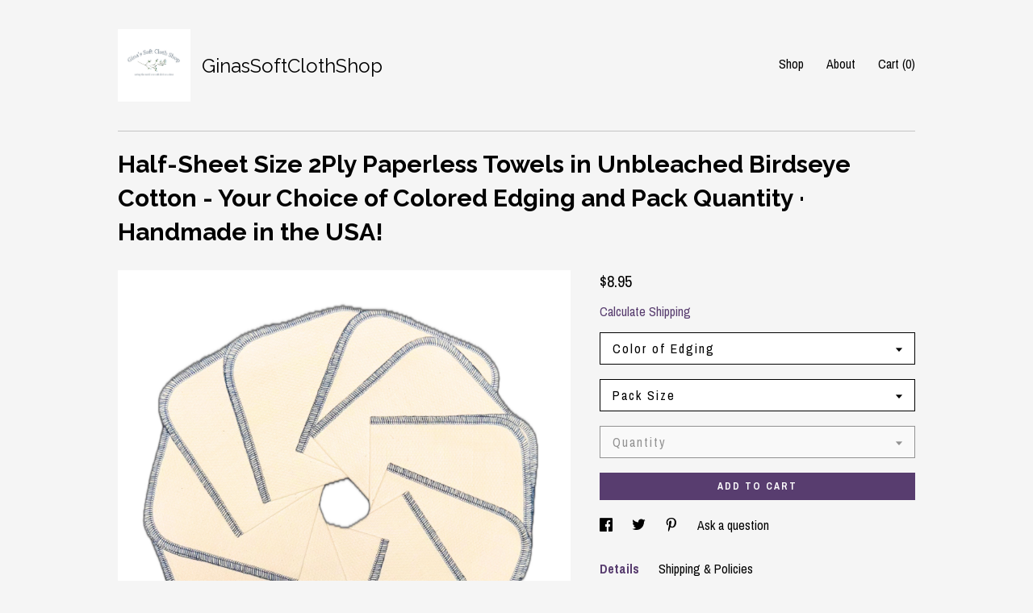

--- FILE ---
content_type: text/html; charset=UTF-8
request_url: https://www.ginassoftcloths.com/listing/671540037/half-sheet-size-2-ply-paperless-towels
body_size: 18590
content:
<!DOCTYPE html>
<html prefix="og: http://ogp.me/ns#" lang="en">
    <head>
        <meta name="viewport" content="width=device-width, initial-scale=1, user-scalable=yes"/><meta property="content-type" content="text/html; charset=UTF-8" />
    <meta property="X-UA-Compatible" content="IE=edge" /><link rel="icon" href="https://i.etsystatic.com/5752624/r/isla/ccb038/29307690/isla_75x75.29307690_5n2gf2q1.jpg" type="image/x-icon" /><meta name="description" content="Go to our shop's home page to see our current sale.  Or copy and paste here:  https://www.etsy.com/shop/GinasSoftClothShop?ref=si_shopHere is an eco-friendly alternative to paper towels, and a great way to help eliminate trash, and an easy way to help the environment. The paper-less towels are supe" />

<meta property="og:url" content="https://www.ginassoftcloths.com//listing/671540037/half-sheet-size-2-ply-paperless-towels" />
<meta property="og:type" content="product" />
<meta property="og:title" content="Half-Sheet Size 2Ply Paperless Towels in Unbleached Birdseye Cotton - Your Choice of Colored Edging and Pack Quantity · Handmade in the USA!" />
<meta property="og:description" content="Go to our shop's home page to see our current sale.  Or copy and paste here:  https://www.etsy.com/shop/GinasSoftClothShop?ref=si_shopHere is an eco-friendly alternative to paper towels, and a great way to help eliminate trash, and an easy way to help the environment. The paper-less towels are supe" />
<meta property="og:image" content="https://i.etsystatic.com/5752624/r/il/9a1869/6565152311/il_fullxfull.6565152311_itd9.jpg" />
<meta property="og:site_name" content="GinasSoftClothShop" />

<meta name="twitter:card" content="summary_large_image" />
<meta name="twitter:title" content="Half-Sheet Size 2Ply Paperless Towels in Unbleached Birdseye Cotton - Your Choice of Colored Edging and Pack Quantity · Handmade in the USA!" />
<meta name="twitter:description" content="Go to our shop's home page to see our current sale.  Or copy and paste here:  https://www.etsy.com/shop/GinasSoftClothShop?ref=si_shopHere is an eco-friendly alternative to paper towels, and a great way to help eliminate trash, and an easy way to help the environment. The paper-less towels are supe" />
<meta name="twitter:image" content="https://i.etsystatic.com/5752624/r/il/9a1869/6565152311/il_fullxfull.6565152311_itd9.jpg" /><link rel="canonical" href="https://www.ginassoftcloths.com/listing/671540037/half-sheet-size-2-ply-paperless-towels" /><script nonce="8fBmPCXN4Kg2Lcz8lS+XnKx1">
    !function(e){var r=e.__etsy_logging={};r.errorQueue=[],e.onerror=function(e,o,t,n,s){r.errorQueue.push([e,o,t,n,s])},r.firedEvents=[];r.perf={e:[],t:!1,MARK_MEASURE_PREFIX:"_etsy_mark_measure_",prefixMarkMeasure:function(e){return"_etsy_mark_measure_"+e}},e.PerformanceObserver&&(r.perf.o=new PerformanceObserver((function(e){r.perf.e=r.perf.e.concat(e.getEntries())})),r.perf.o.observe({entryTypes:["element","navigation","longtask","paint","mark","measure","resource","layout-shift"]}));var o=[];r.eventpipe={q:o,logEvent:function(e){o.push(e)},logEventImmediately:function(e){o.push(e)}};var t=!(Object.assign&&Object.values&&Object.fromEntries&&e.Promise&&Promise.prototype.finally&&e.NodeList&&NodeList.prototype.forEach),n=!!e.CefSharp||!!e.__pw_resume,s=!e.PerformanceObserver||!PerformanceObserver.supportedEntryTypes||0===PerformanceObserver.supportedEntryTypes.length,a=!e.navigator||!e.navigator.sendBeacon,p=t||n,u=[];t&&u.push("fp"),s&&u.push("fo"),a&&u.push("fb"),n&&u.push("fg"),r.bots={isBot:p,botCheck:u}}(window);
</script>
        <title>Half-Sheet Size 2Ply Paperless Towels in Unbleached Birdseye Cotton - Your Choice of Colored Edging and Pack Quantity · Handmade in the USA!</title>
    <link rel="stylesheet" href="https://www.etsy.com/ac/sasquatch/css/custom-shops/themes/swatch/main.fe3bd9d216295e.css" type="text/css" />
        <style id="font-style-override">
    @import url(https://fonts.googleapis.com/css?family=Raleway:400,700|Archivo+Narrow:400,700);

    body, .btn, button {
        font-family: 'Archivo Narrow';
    }

    h1, .h1, h2, .h2, h3, .h3, h4,
    .h4, h5, .h5, h6, .h6 {
        font-family: 'Raleway';
        font-weight: 700;
    }

    strong, .strong {
        font-weight: 700;
    }

    .primary-font {
        font-family: 'Raleway';
    }

    .secondary-font {
        font-family: 'Archivo Narrow';
    }

</style>
        <style id="theme-style-overrides"> .compact-header .nav-toggle .patty, .compact-header .nav-toggle:before, .compact-header .nav-toggle:after {  background: #000000; } .compact-header .nav-wrapper, .compact-header nav {  background: #F5F5F5; } body, .header .site-search .search {  background: #F5F5F5; } .header .site-search .search::after {  border-bottom-color: #F5F5F5; } body, a, .cart-trigger, .search-trigger, .image-carousel.numbered-indicators .gallery-controls .bullet-item, .numbered-indicators button, .reviews .anchor-destination {  color: #000000; } .custom-select, .custom-select.focus, .numbered-indicators .slick-active button {  border-color: #000000; } strong, .logo-wrap a.strong, .nav-item-selected, .nav-selected a, .listing-tabs .tab-selected, .shop-sections .shop-section-links .selected, .image-carousel.numbered-indicators .gallery-controls .bullet-item.selected, .eu-dispute-content a {  color: #583d6f; } .listings-grouped-by-section .btn:before {  color: #ffffff; } .btn {  background: #583d6f;  border-color: #583d6f;  color: #ffffff; } .btn:hover {  background: #583d6f; } .about-page h1, .section-browse .divider, .listing-page .listing-title, .listings-grouped-by-section h2 {  border-color: #000000; } .listing-tabs .tab-triggers .tab-selected {  border-color: #583d6f; } .dot-indicators .slick-active button {  background: #583d6f;  border-color: #583d6f; } .dot-indicators button {  background: #000000; } .page-link.selected {  color: #583d6f; } .listing-description a, .tab-content a, .shipping-locale a, .cart .cart-shipping-total a:hover {  color: #583d6f; } .post-divider {  background: #583d6f; } .post-date > * {  background: #F5F5F5; } .post-tags .post-tag {  background: #583d6f;  color: #ffffff; } .pattern-blog.post-page .related-links a, .btn-link {  background: #F5F5F5;  color: #000000; } .tab-content .eu-dispute-trigger-link {  color: #583d6f; } .announcement {  background: #583d6f;  color: #ffffff; } .module-event-item {  border-color: #583d6f; }</style>
        
    </head>
    <body class="cart-dropdown" data-nnc="3:1763160836:oKXF5dUU6nSX5yx3_GrKskZKiSRk:cc955571e1fe111367ad53ca2c545865c40a2f910a16106b202f51d41d60e22e" itemscope itemtype="http://schema.org/LocalBusiness">
        
        <div class="content-wrapper">

    <header>
    <div class="full-header header left-brand-right-nav
    title-and-icon
    
    
            
            has-icon
        
    ">
        <div class=" col-group">
            <div class="col-xs-6 primary-font">
                        <a class="branding" href="/">
                            <div class="region region-global" data-region="global">
    <div class="module pages-module module-shop-icon module-0 " data-module="shop-icon">
        <div class="module-inner" data-ui="module-inner">
            <img class="shop-icon" alt="" src="//i.etsystatic.com/5752624/r/isla/ccb038/29307690/isla_75x75.29307690_5n2gf2q1.jpg" srcset="//i.etsystatic.com/5752624/r/isla/ccb038/29307690/isla_fullxfull.29307690_5n2gf2q1.jpg 3000w,//i.etsystatic.com/5752624/r/isla/ccb038/29307690/isla_500x500.29307690_5n2gf2q1.jpg 500w,//i.etsystatic.com/5752624/r/isla/ccb038/29307690/isla_360x360.29307690_5n2gf2q1.jpg 360w,//i.etsystatic.com/5752624/r/isla/ccb038/29307690/isla_280x280.29307690_5n2gf2q1.jpg 280w,//i.etsystatic.com/5752624/r/isla/ccb038/29307690/isla_180x180.29307690_5n2gf2q1.jpg 180w,//i.etsystatic.com/5752624/r/isla/ccb038/29307690/isla_140x140.29307690_5n2gf2q1.jpg 140w,//i.etsystatic.com/5752624/r/isla/ccb038/29307690/isla_75x75.29307690_5n2gf2q1.jpg 75w" />
        </div>
    </div>
</div>
                            <div class="region region-global" data-region="global">
    <div class="module pages-module module-shop-name module-0 " data-module="shop-name">
        <div class="module-inner" data-ui="module-inner">
            <span class="module-shop-name-text shop-name" data-ui="text" itemprop="name">
    GinasSoftClothShop
</span>
        </div>
    </div>
</div>
                        </a>
            </div>

            <div class="col-xs-6">
                <ul class="nav">
                    
<li>
    <a href="/shop" >
        Shop
    </a>
</li>
                    
                    
<li>
    <a href="/about" >
        About
    </a>
</li>
                    
                    

                    
                    <li class="nav-cart">                
                        <a href="#" data-module="cart-trigger" class="cart-trigger">
                            Cart (<span data-ui="cart-count">0</span>)
                        </a>
                    </li>
                    
                </ul>
            </div>
        </div>
    </div>
    
    <div data-module="hamburger-nav" class="compact-header title-and-icon
    
    
            
            has-icon
        
    ">
    <div class="nav-wrapper">
        <div class="col-group">
            <div class="col-xs-12">
                <button aria-label="toggle navigation" class="nav-toggle" data-ui="toggle">
                    <div class="patty"></div>
                </button>

                <div class="cart-trigger-wrapper">
                    <button data-module="cart-trigger" class="ss-etsy ss-cart cart-trigger" aria-label="Cart">
                        <span class="cart-count" data-ui="cart-count">0</span>
                    </button>
                </div>

                <div class="branding primary-font">
                    
                     <h2 class="h2 logo"> 
                                <a href="/">
            <div class="logo-image-and-title-container">
                <div class="logo-image-container">
                        <div class="region region-global" data-region="global">
    <div class="module pages-module module-shop-icon module-0 " data-module="shop-icon">
        <div class="module-inner" data-ui="module-inner">
            <img class="shop-icon" alt="" src="//i.etsystatic.com/5752624/r/isla/ccb038/29307690/isla_75x75.29307690_5n2gf2q1.jpg" srcset="//i.etsystatic.com/5752624/r/isla/ccb038/29307690/isla_fullxfull.29307690_5n2gf2q1.jpg 3000w,//i.etsystatic.com/5752624/r/isla/ccb038/29307690/isla_500x500.29307690_5n2gf2q1.jpg 500w,//i.etsystatic.com/5752624/r/isla/ccb038/29307690/isla_360x360.29307690_5n2gf2q1.jpg 360w,//i.etsystatic.com/5752624/r/isla/ccb038/29307690/isla_280x280.29307690_5n2gf2q1.jpg 280w,//i.etsystatic.com/5752624/r/isla/ccb038/29307690/isla_180x180.29307690_5n2gf2q1.jpg 180w,//i.etsystatic.com/5752624/r/isla/ccb038/29307690/isla_140x140.29307690_5n2gf2q1.jpg 140w,//i.etsystatic.com/5752624/r/isla/ccb038/29307690/isla_75x75.29307690_5n2gf2q1.jpg 75w" />
        </div>
    </div>
</div>
                </div>
                    <div class="region region-global" data-region="global">
    <div class="module pages-module module-shop-name module-0 " data-module="shop-name">
        <div class="module-inner" data-ui="module-inner">
            <span class="module-shop-name-text shop-name" data-ui="text" itemprop="name">
    GinasSoftClothShop
</span>
        </div>
    </div>
</div>
            </div>
        </a>


                     </h2> 
                    
                </div>
            </div>
        </div>
        <nav>
            <ul>

                
<li>
    <a href="/shop" >
        Shop
    </a>
</li>
                
                
<li>
    <a href="/about" >
        About
    </a>
</li>
                
                

                
                        <li>
                            <a href="#" role="button" data-module="convo-trigger" class="" >
                                Contact us
                            </a>
                        </li>
            </ul>
        </nav>
    </div>

    <div class="blocker" data-ui="toggle"></div>
</div>
</header>
    <div class="listing-page">
        <div class="listing-purchase-box" data-module="listing-purchase-box">
            <div class="col-group">
                <div class="col-xs-12">
                    <h1 class="listing-title">
    Half-Sheet Size 2Ply Paperless Towels in Unbleached Birdseye Cotton - Your Choice of Colored Edging and Pack Quantity · Handmade in the USA!
</h1>                </div>

                <div class="col-xs-12 col-md-7">
                        <div data-ui="stacked-images" class="image-carousel stacked-images">
    <div data-ui="slides">
            <img src="https://i.etsystatic.com/5752624/r/il/9a1869/6565152311/il_fullxfull.6565152311_itd9.jpg" data-ui="slide" class="listing-image zoom-image  clickable " alt="gallery photo"/>
            <img src="https://i.etsystatic.com/5752624/r/il/becff6/6517028998/il_fullxfull.6517028998_d2yd.jpg" data-ui="slide" class="listing-image zoom-image  clickable " alt="gallery photo"/>
            <img src="https://i.etsystatic.com/5752624/r/il/d01e4c/6565151831/il_fullxfull.6565151831_1ou0.jpg" data-ui="slide" class="listing-image zoom-image  clickable " alt="gallery photo"/>
            <img src="https://i.etsystatic.com/5752624/r/il/c209eb/6517028640/il_fullxfull.6517028640_sxwq.jpg" data-ui="slide" class="listing-image zoom-image  clickable " alt="gallery photo"/>
            <img src="https://i.etsystatic.com/5752624/r/il/98c128/1746402960/il_fullxfull.1746402960_61dw.jpg" data-ui="slide" class="listing-image zoom-image  clickable " alt="gallery photo"/>
            <img src="https://i.etsystatic.com/5752624/r/il/61f925/1793855335/il_fullxfull.1793855335_7b1d.jpg" data-ui="slide" class="listing-image zoom-image  clickable " alt="gallery photo"/>
            <img src="https://i.etsystatic.com/5752624/r/il/ae0b9f/1746403092/il_fullxfull.1746403092_qfp4.jpg" data-ui="slide" class="listing-image zoom-image  clickable " alt="gallery photo"/>
            <img src="https://i.etsystatic.com/5752624/r/il/611603/1746403156/il_fullxfull.1746403156_cwjn.jpg" data-ui="slide" class="listing-image zoom-image  clickable " alt="gallery photo"/>
    </div>
</div>

                </div>

                <div class="col-xs-12 col-md-5">
                    <p class="listing-price">
    <span>
                <span data-ui="base-price">$8.95</span>

    </span>
</p>

    <img height="1" width="1" id="fb-view-content" data-title="Half-Sheet Size 2Ply Paperless Towels in Unbleached Birdseye Cotton - Your Choice of Colored Edging and Pack Quantity · Handmade in the USA!" style="display:none" src="https://www.facebook.com/tr?id=&amp;ev=ViewContent&amp;cd[currency]=USD&amp;cd[value]=8.95&amp;cd[content_name]=Half-Sheet Size 2Ply Paperless Towels in Unbleached Birdseye Cotton - Your Choice of Colored Edging and Pack Quantity · Handmade in the USA!"/>
                                                                <div class="shipping-locale" data-module="shipping-trigger">
        <div class="shipping-locale-details hidden" data-ui="shipping-locale-details">
            <span>Shipping to </span>
            <a href="#" data-ui="shipping-country"></a>:
            <span data-ui="free-shipping" class="hidden">Free</span>
            <span data-ui="shipping-cost"></span>
        </div>

            <div class="shipping-locale-calculate">
                <a href="#" data-ui="calculate-shipping">Calculate Shipping</a>
            </div>
    </div>
                        <form data-ui="form">
    <div data-ui="variation-selects">
        <div class="custom-select" data-variation-select data-ui="custom-select" data-selected-prefix="Color of Edging: " data-error-text="Please select an option">
    <div class="custom-select-label"><br></div>
    <div class="caret"></div>

    <select name="listing_variation_id">
        <option value="" selected>
            Color of Edging
        </option>
        <option value="991416314">
            white
        </option>
        <option value="1010004793">
            natural
        </option>
        <option value="1010004795">
            brown
        </option>
        <option value="1010004797">
            light blue
        </option>
        <option value="1010004799">
            Robin Egg Blue
        </option>
        <option value="1010004801">
            Royal Blue
        </option>
        <option value="991416320">
            indigo
        </option>
        <option value="991416322">
            turquoise
        </option>
        <option value="1010004803">
            teal green
        </option>
        <option value="991416324">
            emerald green
        </option>
        <option value="1010004805">
            mint green
        </option>
        <option value="991416326">
            apple green
        </option>
        <option value="1010004807">
            yellow
        </option>
        <option value="1010004809">
            pastel yellow
        </option>
        <option value="1010004811">
            orange
        </option>
        <option value="1010004813">
            peach
        </option>
        <option value="991416328">
            red
        </option>
        <option value="1010004815">
            fuscia
        </option>
        <option value="991416330">
            pink
        </option>
        <option value="991416332">
            wine
        </option>
        <option value="1010004817">
            lavendar
        </option>
        <option value="991416334">
            purple
        </option>
        <option value="1010004819">
            black
        </option>
        <option value="991416336">
            grey
        </option>
        <option value="991416338">
            assorted brights
        </option>
        <option value="991416340">
            assorted pastels
        </option>
        <option value="991416342">
            custom assortment
        </option>
        <option value="991416344">
            rainbow assortment
        </option>
        <option value="1010004821">
            fall colors asst.
        </option>
        <option value="991416346">
            spice rack asst.
        </option>
    </select>
</div>
<div class="custom-select" data-variation-select data-ui="custom-select" data-selected-prefix="Pack Size: " data-error-text="Please select an option">
    <div class="custom-select-label"><br></div>
    <div class="caret"></div>

    <select name="listing_variation_id">
        <option value="" selected>
            Pack Size
        </option>
        <option value="1010004777">
            5 Pack ($8.95)
        </option>
        <option value="1010004781">
            10 Pack ($17.95)
        </option>
        <option value="991416316">
            20 Pack ($34.95)
        </option>
        <option value="1010004783">
            30 pack ($53.95)
        </option>
        <option value="1010004785">
            50 pack ($86.95)
        </option>
        <option value="1010004787">
            75 Pack ($127.95)
        </option>
        <option value="991416318">
            100 Pack ($169.95)
        </option>
        <option value="1010004789">
            150 Pack ($253.95)
        </option>
        <option value="1010004791">
            200 Pack ($337.95)
        </option>
    </select>
</div>
<div class="custom-select disabled" data-variation-select data-ui="custom-select" data-selected-prefix="Quantity: " data-error-text="Please select a quantity">
    <div class="custom-select-label"><br></div>
    <div class="caret"></div>

    <select name="quantity" disabled>
        <option value="">
            Quantity
        </option>
        <option value="1">
            1
        </option>
        <option value="2">
            2
        </option>
        <option value="3">
            3
        </option>
        <option value="4">
            4
        </option>
        <option value="5">
            5
        </option>
        <option value="6">
            6
        </option>
        <option value="7">
            7
        </option>
        <option value="8">
            8
        </option>
        <option value="9">
            9
        </option>
        <option value="10">
            10
        </option>
        <option value="11">
            11
        </option>
        <option value="12">
            12
        </option>
        <option value="13">
            13
        </option>
        <option value="14">
            14
        </option>
        <option value="15">
            15
        </option>
        <option value="16">
            16
        </option>
        <option value="17">
            17
        </option>
        <option value="18">
            18
        </option>
        <option value="19">
            19
        </option>
        <option value="20">
            20
        </option>
        <option value="21">
            21
        </option>
        <option value="22">
            22
        </option>
    </select>
</div>


<input name="offeringId" type="hidden" value="" />
    </div>


    <div class="error-message hidden" data-ui="error-message" data-cart-error-msg="There was a cart error." data-multiple-errors-msg="Please select from the available options" data-generic-error="There was an error changing your options. Please try again in a few minutes." data-zero-inventory-error-msg="Sorry, this item has sold."></div>



    <div class="actions">
        <button type="submit" class="btn btn-primary"
                              data-ui="submit-button">
            <span data-ui="loading-indicator" class="spinner spinner-submit">
                <span>Loading</span>
            </span>

            <span>
                Add to cart
            </span>
        </button>
    </div>

    <input name="listingId" type="hidden" value="671540037" />
</form>

                    
                        <div data-module="share" class="listing-share">
        <ul>
                <li>
                    <a href="#" aria-label="social media share for  facebook" data-url="//www.facebook.com/sharer.php?&u=https%3A%2F%2Fwww.ginassoftcloths.com%2F%2Flisting%2F671540037%2Fhalf-sheet-size-2-ply-paperless-towels&t=Half-Sheet+Size+2Ply+Paperless+Towels+in+Unbleached+Birdseye+Cotton+-+Your+Choice+of+Colored+Edging+and+Pack+Quantity+%C2%B7+Handmade+in+the+USA%21" data-ui="share-link" data-popup-height="400" data-popup-width="600">
                        <span class="ss-icon ss-facebook" ></span>
                    </a>
                </li>
                <li>
                    <a href="#" aria-label="social media share for  twitter" data-url="//twitter.com/intent/tweet?status=Half-Sheet+Size+2Ply+Paperless+Towels+in+Unbleached+Birdseye+Cotton+-+Your+Choice+of+Colored+Edging+and+Pack+Quantity+%C2%B7+Handmade+in+the+USA%21+https%3A%2F%2Fwww.ginassoftcloths.com%2F%2Flisting%2F671540037%2Fhalf-sheet-size-2-ply-paperless-towels" data-ui="share-link" data-popup-height="400" data-popup-width="600">
                        <span class="ss-icon ss-twitter" ></span>
                    </a>
                </li>
                <li>
                    <a href="#" aria-label="social media share for  pinterest" data-url="//www.pinterest.com/pin/create/button/?url=https%3A%2F%2Fwww.ginassoftcloths.com%2F%2Flisting%2F671540037%2Fhalf-sheet-size-2-ply-paperless-towels&media=https%3A%2F%2Fi.etsystatic.com%2F5752624%2Fr%2Fil%2F9a1869%2F6565152311%2Fil_fullxfull.6565152311_itd9.jpg&description=Half-Sheet+Size+2Ply+Paperless+Towels+in+Unbleached+Birdseye+Cotton+-+Your+Choice+of+Colored+Edging+and+Pack+Quantity+%C2%B7+Handmade+in+the+USA%21" data-ui="share-link" data-popup-height="600" data-popup-width="800">
                        <span class="ss-icon ss-pinterest" ></span>
                    </a>
                </li>
                <li>
                    <a href="#" data-module="convo-trigger" data-convo-trigger-location="purchase-box" class="" >
    Ask a question
</a>
                </li>
        </ul>
    </div>
                        <div data-module="tabs" class="listing-tabs">
        <ul class="tab-triggers">
            <li>
                <a href="#" data-ui="tab-trigger" class="tab-selected">
                    Details
                </a>
            </li>
            <li>
                <a href="#" data-ui="tab-trigger">
                    Shipping &amp; Policies
                </a>
            </li>
        </ul>

        <div class="tab-contents">
            <div data-ui="tab-content" class="tab-content">
                    <div data-module="listing-description">
        <p>
            Go to our shop&#39;s home page to see our current sale.  Or copy and paste here:  <a href="https://www.etsy.com/shop/GinasSoftClothShop?ref=si_shop" target="_blank">https://www.etsy.com/shop/GinasSoftClothShop?ref=si_shop</a><br><br>Here is an eco-friendly alternative to paper towels, and a great way to help eliminate trash, and an easy way to help the environment. <br><br>The paper-less towels are super absorbent, premium quality, 100% birds eye cotton and are serged around the edges for a clean finish. You can expect these work-horses to last for a very long time. I have used mine for about 2 years, and have washed them at least 200 times each......still going strong!  <br><br> Use them to mop up any spill, dry your hands, or for any typical use of paper towels.<br><br>I throw mine in the washer and dryer with any and all loads of laundry (they take up very little space), because no special care is required. <br><br>Finished size is 6 x 12  inches, and are made from a high quality birds-eye weave diaper fabric. Try them and love them, or send them back for a 100% refund.<br><br>This set is made from Unbleached fabric with a professionally serged edge in your choice of colors.  The fabric is imported from a Fair-Trade factory, where the working conditions are clean and safe, and a fair wage is paid to the workers. The cloths are then cut and sewn one at a time with loving care in the USA by me, then &#39;inspected&#39;,  pressed, folded, stacked and tied with a ribbon by my Etsy partner, Alyson.<br><br>This set is made to order.<br><br>Want to know when the next sale will be?  Go here: <a href="http://eepurl.com/uBVg1" target="_blank" rel="nofollow noopener">http://eepurl.com/uBVg1</a> to be added to our mailing list for sales and to be notified of new products, etc.  Thanks!
        </p>
    </div>
            </div>

            <div data-ui="tab-content" class="tab-content tab-content-hidden">
                    <div class="policies">
                        


        
    <div class="structured-policy-page structured-policy-returns">
        <div class="structured-policy-section">
    <h3>Returns & Exchanges</h3>


        <h4>I gladly accept returns and exchanges</h4>
        <p>Just contact me within: 14 days of delivery</p>

        <p>Ship items back to me within: 30 days of delivery</p>


    <h4>I don't accept cancellations</h4>
    <p>But please contact me if you have any problems with your order.</p>

            <h4>The following items can't be returned or exchanged</h4>
            <p>Because of the nature of these items, unless they arrive damaged or defective, I can't accept returns for:</p>
            <ul class="bullet-points">
                        <li>Custom or personalized orders</li>
                        <li>Perishable products (like food or flowers)</li>
                        <li>Digital downloads</li>
                        <li>Intimate items (for health/hygiene reasons)</li>
            </ul>


</div>

    </div>


                                            </div>
            </div>
        </div>
    </div>
                                    </div>
            </div>
        </div>
    </div>
</div>

<footer data-module="footer">
        
    <div class="content-wrapper">
        <div class="footer-border"></div>
        <div class="col-group">
            <div class="col-xs-12 col-md-4">
                <div class="footer-section">
                    <h3 class="heading">
                        Navigate
                    </h3>
                    <nav>
                        <ul>
                            
<li>
    <a href="/shop" >
        Shop
    </a>
</li>
                            
                            
<li>
    <a href="/about" >
        About
    </a>
</li>
                            
                            
                            
<li>
    <a href="/policy" >
        Shipping and Policies
    </a>
</li>
                            

                                    <li>
                                        <button data-module="convo-trigger" class=" btn-link" >
                                            Contact us
                                        </button>
                                    </li>
                        </ul>
                    </nav>
                </div>
            </div>

            <div class="col-xs-12 col-md-4">
                <div class="footer-section">
                        &nbsp;
                </div>
            </div>

            <div class="col-xs-12 col-md-4">
                <div class="footer-section footer-fine-print">
                    <h3 class="heading">
                        Fine Print
                    </h3>
                    <ul>
                        <li>
                            All rights reserved
                        </li>
                        <li class="break-long">
                            &copy; 2025 GinasSoftClothShop
                        </li>
                        <li class="footer-powered">
                            <a href="https://www.etsy.com/pattern?ref=ginassoftclothshop-pwrdby" target="_blank" data-no-preview-hijack>
    Powered by Etsy
</a>
                        </li>
                    </ul>
                </div>
            </div>
        </div>
    </div>
</footer>

    <div data-module="cart" class="cart" role="dialog">
        <div class="store-cart-container" data-ui="cart-box" tabindex="0">
            <div class="store-cart-box">
                <div class="cart-header">
                        <span class="item-count">0 items in your cart</span>
                    <button class="close-cart" data-ui="close-cart" aria-label="Close">Close</button>
                    <button class="close-cart-x-button" data-ui="close-cart" aria-label="Close"> <span class="close-cart-x-icon"></span> </button>
                </div>

                <div class="cart-content clearfix" data-ui="cart-content">
                        <div class="cart-empty">
                            <h3>Keep shopping! :)</h3>
                        </div>
                </div>

            </div>
        </div>
    </div>
 <div class="impressum-form-container">
    <div class="impressum impressum-form" data-ui="impressum">
        <div class="inner-container">
            <div class="impressum-header">
                <h3>Legal imprint</h3>
                <div class="impressum-content" data-ui="impressum-content"></div>
            </div>
             <div class="impressum-close-btn form-button-container">
                <button class="btn" data-ui="impressum-close-btn">
                    <span class="btn-text">Close</span>
                </button>
            </div>
        </div>
    </div>
</div>
    <div data-ui="zoom" data-module="zoom" class="zoom-listing-carousel dot-indicators">
        <div data-ui="zoom-flag" class="zoom-flag"></div>
        <div class="zoom-share">
            <div data-module="share">
                <span class="share-text"> Share </span>
                    <a class="ss-icon" aria-label="social media share for  facebook" data-url="//www.facebook.com/sharer.php?&u=https%3A%2F%2Fwww.ginassoftcloths.com%2F%2Flisting%2F671540037%2Fhalf-sheet-size-2-ply-paperless-towels&t=Half-Sheet+Size+2Ply+Paperless+Towels+in+Unbleached+Birdseye+Cotton+-+Your+Choice+of+Colored+Edging+and+Pack+Quantity+%C2%B7+Handmade+in+the+USA%21" target="_blank" data-ui="share-link" data-popup-height="400" data-popup-width="600">
                        <span class="ss-icon ss-facebook"></span>
                    </a>
                    <a class="ss-icon" aria-label="social media share for  twitter" data-url="//twitter.com/intent/tweet?status=Half-Sheet+Size+2Ply+Paperless+Towels+in+Unbleached+Birdseye+Cotton+-+Your+Choice+of+Colored+Edging+and+Pack+Quantity+%C2%B7+Handmade+in+the+USA%21+https%3A%2F%2Fwww.ginassoftcloths.com%2F%2Flisting%2F671540037%2Fhalf-sheet-size-2-ply-paperless-towels" target="_blank" data-ui="share-link" data-popup-height="400" data-popup-width="600">
                        <span class="ss-icon ss-twitter"></span>
                    </a>
                    <a class="ss-icon" aria-label="social media share for  pinterest" data-url="//www.pinterest.com/pin/create/button/?url=https%3A%2F%2Fwww.ginassoftcloths.com%2F%2Flisting%2F671540037%2Fhalf-sheet-size-2-ply-paperless-towels&media=https%3A%2F%2Fi.etsystatic.com%2F5752624%2Fr%2Fil%2F9a1869%2F6565152311%2Fil_fullxfull.6565152311_itd9.jpg&description=Half-Sheet+Size+2Ply+Paperless+Towels+in+Unbleached+Birdseye+Cotton+-+Your+Choice+of+Colored+Edging+and+Pack+Quantity+%C2%B7+Handmade+in+the+USA%21" target="_blank" data-ui="share-link" data-popup-height="600" data-popup-width="800">
                        <span class="ss-icon ss-pinterest"></span>
                    </a>
            </div>
        </div>
        <div data-ui="slides" class="listing-carousel-slides"></div>

        <div data-ui="prev-arrow" class="prev-arrow-radius click-radius">
            <button href="#" aria-label="show previous listing image" class="ss-icon ss-navigateleft prev arrow zoom-icon"></button>
        </div>
        <div data-ui="next-arrow" class="next-arrow-radius click-radius">
            <button href="#" aria-label="show next listing image" class="ss-icon ss-navigateright next arrow zoom-icon"></button>
        </div>
        <span data-ui="carousel-dots" class="dots"></span>
    </div>

<div class="shipping-form-container hidden" data-ui="shipping-modal">
    <div class="shipping-form-overlay" data-ui="shipping-form-overlay"></div>
    <div class="shipping-form">
        <div class="shipping-form-header">
            <span class="shipping-form-title">Get Shipping Cost</span>
            <button class="shipping-form-close" data-ui="close-shipping-form">Close</button>
        </div>
        <form data-ui="shipping-calculator-form">
    <div class="shipping-form-content">
        <div class="error hidden" data-ui="shipping-problem" >
            <p>There was a problem calculating your shipping. Please try again.</p>
        </div>
        <div class="custom-select shipping-calculator-custom-select" data-ui="custom-select">
            <div class="custom-select-label">Choose Country</div>
            <div class="caret"></div>
            <select aria-label=Choose Country name="country_id" data-ui="shipping-country">
                <option disabled selected>Choose Country</option>
                <option disabled>----------</option>
                    <option value="AU">Australia</option>
                    <option value="CA">Canada</option>
                    <option value="FR">France</option>
                    <option value="DE">Germany</option>
                    <option value="GR">Greece</option>
                    <option value="IN">India</option>
                    <option value="IE">Ireland</option>
                    <option value="IT">Italy</option>
                    <option value="JP">Japan</option>
                    <option value="NZ">New Zealand</option>
                    <option value="PL">Poland</option>
                    <option value="PT">Portugal</option>
                    <option value="ES">Spain</option>
                    <option value="NL">The Netherlands</option>
                    <option value="GB">United Kingdom</option>
                    <option value="US"selected>United States</option>
                    <option  disabled>----------</option>
                    <option value="AF">Afghanistan</option>
                    <option value="AX">Åland Islands</option>
                    <option value="AL">Albania</option>
                    <option value="DZ">Algeria</option>
                    <option value="AS">American Samoa</option>
                    <option value="AD">Andorra</option>
                    <option value="AO">Angola</option>
                    <option value="AI">Anguilla</option>
                    <option value="AQ">Antarctica</option>
                    <option value="AG">Antigua and Barbuda</option>
                    <option value="AR">Argentina</option>
                    <option value="AM">Armenia</option>
                    <option value="AW">Aruba</option>
                    <option value="AU">Australia</option>
                    <option value="AT">Austria</option>
                    <option value="AZ">Azerbaijan</option>
                    <option value="BS">Bahamas</option>
                    <option value="BH">Bahrain</option>
                    <option value="BD">Bangladesh</option>
                    <option value="BB">Barbados</option>
                    <option value="BE">Belgium</option>
                    <option value="BZ">Belize</option>
                    <option value="BJ">Benin</option>
                    <option value="BM">Bermuda</option>
                    <option value="BT">Bhutan</option>
                    <option value="BO">Bolivia</option>
                    <option value="BQ">Bonaire, Sint Eustatius and Saba</option>
                    <option value="BA">Bosnia and Herzegovina</option>
                    <option value="BW">Botswana</option>
                    <option value="BV">Bouvet Island</option>
                    <option value="BR">Brazil</option>
                    <option value="IO">British Indian Ocean Territory</option>
                    <option value="VG">British Virgin Islands</option>
                    <option value="BN">Brunei</option>
                    <option value="BG">Bulgaria</option>
                    <option value="BF">Burkina Faso</option>
                    <option value="BI">Burundi</option>
                    <option value="KH">Cambodia</option>
                    <option value="CM">Cameroon</option>
                    <option value="CA">Canada</option>
                    <option value="CV">Cape Verde</option>
                    <option value="KY">Cayman Islands</option>
                    <option value="CF">Central African Republic</option>
                    <option value="TD">Chad</option>
                    <option value="CL">Chile</option>
                    <option value="CN">China</option>
                    <option value="CX">Christmas Island</option>
                    <option value="CC">Cocos (Keeling) Islands</option>
                    <option value="CO">Colombia</option>
                    <option value="KM">Comoros</option>
                    <option value="CG">Congo, Republic of</option>
                    <option value="CK">Cook Islands</option>
                    <option value="CR">Costa Rica</option>
                    <option value="HR">Croatia</option>
                    <option value="CW">Curaçao</option>
                    <option value="CY">Cyprus</option>
                    <option value="CZ">Czech Republic</option>
                    <option value="DK">Denmark</option>
                    <option value="DJ">Djibouti</option>
                    <option value="DM">Dominica</option>
                    <option value="DO">Dominican Republic</option>
                    <option value="EC">Ecuador</option>
                    <option value="EG">Egypt</option>
                    <option value="SV">El Salvador</option>
                    <option value="GQ">Equatorial Guinea</option>
                    <option value="ER">Eritrea</option>
                    <option value="EE">Estonia</option>
                    <option value="ET">Ethiopia</option>
                    <option value="FK">Falkland Islands (Malvinas)</option>
                    <option value="FO">Faroe Islands</option>
                    <option value="FJ">Fiji</option>
                    <option value="FI">Finland</option>
                    <option value="FR">France</option>
                    <option value="GF">French Guiana</option>
                    <option value="PF">French Polynesia</option>
                    <option value="TF">French Southern Territories</option>
                    <option value="GA">Gabon</option>
                    <option value="GM">Gambia</option>
                    <option value="GE">Georgia</option>
                    <option value="DE">Germany</option>
                    <option value="GH">Ghana</option>
                    <option value="GI">Gibraltar</option>
                    <option value="GR">Greece</option>
                    <option value="GL">Greenland</option>
                    <option value="GD">Grenada</option>
                    <option value="GP">Guadeloupe</option>
                    <option value="GU">Guam</option>
                    <option value="GT">Guatemala</option>
                    <option value="GG">Guernsey</option>
                    <option value="GN">Guinea</option>
                    <option value="GW">Guinea-Bissau</option>
                    <option value="GY">Guyana</option>
                    <option value="HT">Haiti</option>
                    <option value="HM">Heard Island and McDonald Islands</option>
                    <option value="VA">Holy See (Vatican City State)</option>
                    <option value="HN">Honduras</option>
                    <option value="HK">Hong Kong</option>
                    <option value="HU">Hungary</option>
                    <option value="IS">Iceland</option>
                    <option value="IN">India</option>
                    <option value="ID">Indonesia</option>
                    <option value="IQ">Iraq</option>
                    <option value="IE">Ireland</option>
                    <option value="IM">Isle of Man</option>
                    <option value="IL">Israel</option>
                    <option value="IT">Italy</option>
                    <option value="IC">Ivory Coast</option>
                    <option value="JM">Jamaica</option>
                    <option value="JP">Japan</option>
                    <option value="JE">Jersey</option>
                    <option value="JO">Jordan</option>
                    <option value="KZ">Kazakhstan</option>
                    <option value="KE">Kenya</option>
                    <option value="KI">Kiribati</option>
                    <option value="KV">Kosovo</option>
                    <option value="KW">Kuwait</option>
                    <option value="KG">Kyrgyzstan</option>
                    <option value="LA">Laos</option>
                    <option value="LV">Latvia</option>
                    <option value="LB">Lebanon</option>
                    <option value="LS">Lesotho</option>
                    <option value="LR">Liberia</option>
                    <option value="LY">Libya</option>
                    <option value="LI">Liechtenstein</option>
                    <option value="LT">Lithuania</option>
                    <option value="LU">Luxembourg</option>
                    <option value="MO">Macao</option>
                    <option value="MK">Macedonia</option>
                    <option value="MG">Madagascar</option>
                    <option value="MW">Malawi</option>
                    <option value="MY">Malaysia</option>
                    <option value="MV">Maldives</option>
                    <option value="ML">Mali</option>
                    <option value="MT">Malta</option>
                    <option value="MH">Marshall Islands</option>
                    <option value="MQ">Martinique</option>
                    <option value="MR">Mauritania</option>
                    <option value="MU">Mauritius</option>
                    <option value="YT">Mayotte</option>
                    <option value="MX">Mexico</option>
                    <option value="FM">Micronesia, Federated States of</option>
                    <option value="MD">Moldova</option>
                    <option value="MC">Monaco</option>
                    <option value="MN">Mongolia</option>
                    <option value="ME">Montenegro</option>
                    <option value="MS">Montserrat</option>
                    <option value="MA">Morocco</option>
                    <option value="MZ">Mozambique</option>
                    <option value="MM">Myanmar (Burma)</option>
                    <option value="NA">Namibia</option>
                    <option value="NR">Nauru</option>
                    <option value="NP">Nepal</option>
                    <option value="AN">Netherlands Antilles</option>
                    <option value="NC">New Caledonia</option>
                    <option value="NZ">New Zealand</option>
                    <option value="NI">Nicaragua</option>
                    <option value="NE">Niger</option>
                    <option value="NG">Nigeria</option>
                    <option value="NU">Niue</option>
                    <option value="NF">Norfolk Island</option>
                    <option value="MP">Northern Mariana Islands</option>
                    <option value="NO">Norway</option>
                    <option value="OM">Oman</option>
                    <option value="PK">Pakistan</option>
                    <option value="PW">Palau</option>
                    <option value="PS">Palestine, State of</option>
                    <option value="PA">Panama</option>
                    <option value="PG">Papua New Guinea</option>
                    <option value="PY">Paraguay</option>
                    <option value="PE">Peru</option>
                    <option value="PH">Philippines</option>
                    <option value="PL">Poland</option>
                    <option value="PT">Portugal</option>
                    <option value="PR">Puerto Rico</option>
                    <option value="QA">Qatar</option>
                    <option value="RE">Reunion</option>
                    <option value="RO">Romania</option>
                    <option value="RW">Rwanda</option>
                    <option value="BL">Saint Barthélemy</option>
                    <option value="SH">Saint Helena</option>
                    <option value="KN">Saint Kitts and Nevis</option>
                    <option value="LC">Saint Lucia</option>
                    <option value="MF">Saint Martin (French part)</option>
                    <option value="PM">Saint Pierre and Miquelon</option>
                    <option value="VC">Saint Vincent and the Grenadines</option>
                    <option value="WS">Samoa</option>
                    <option value="SM">San Marino</option>
                    <option value="ST">Sao Tome and Principe</option>
                    <option value="SA">Saudi Arabia</option>
                    <option value="SN">Senegal</option>
                    <option value="RS">Serbia</option>
                    <option value="CS">Serbia and Montenegro</option>
                    <option value="SC">Seychelles</option>
                    <option value="SL">Sierra Leone</option>
                    <option value="SG">Singapore</option>
                    <option value="SX">Sint Maarten (Dutch part)</option>
                    <option value="SK">Slovakia</option>
                    <option value="SI">Slovenia</option>
                    <option value="SB">Solomon Islands</option>
                    <option value="SO">Somalia</option>
                    <option value="ZA">South Africa</option>
                    <option value="GS">South Georgia and the South Sandwich Islands</option>
                    <option value="KR">South Korea</option>
                    <option value="SS">South Sudan</option>
                    <option value="ES">Spain</option>
                    <option value="LK">Sri Lanka</option>
                    <option value="SD">Sudan</option>
                    <option value="SR">Suriname</option>
                    <option value="SJ">Svalbard and Jan Mayen</option>
                    <option value="SZ">Swaziland</option>
                    <option value="SE">Sweden</option>
                    <option value="CH">Switzerland</option>
                    <option value="TW">Taiwan</option>
                    <option value="TJ">Tajikistan</option>
                    <option value="TZ">Tanzania</option>
                    <option value="TH">Thailand</option>
                    <option value="NL">The Netherlands</option>
                    <option value="TL">Timor-Leste</option>
                    <option value="TG">Togo</option>
                    <option value="TK">Tokelau</option>
                    <option value="TO">Tonga</option>
                    <option value="TT">Trinidad</option>
                    <option value="TN">Tunisia</option>
                    <option value="TR">Türkiye</option>
                    <option value="TM">Turkmenistan</option>
                    <option value="TC">Turks and Caicos Islands</option>
                    <option value="TV">Tuvalu</option>
                    <option value="UG">Uganda</option>
                    <option value="UA">Ukraine</option>
                    <option value="AE">United Arab Emirates</option>
                    <option value="GB">United Kingdom</option>
                    <option value="US">United States</option>
                    <option value="UM">United States Minor Outlying Islands</option>
                    <option value="UY">Uruguay</option>
                    <option value="VI">U.S. Virgin Islands</option>
                    <option value="UZ">Uzbekistan</option>
                    <option value="VU">Vanuatu</option>
                    <option value="VE">Venezuela</option>
                    <option value="VN">Vietnam</option>
                    <option value="WF">Wallis and Futuna</option>
                    <option value="EH">Western Sahara</option>
                    <option value="YE">Yemen</option>
                    <option value="CD">Zaire (Democratic Republic of Congo)</option>
                    <option value="ZM">Zambia</option>
                    <option value="ZW">Zimbabwe</option>
            </select>
        </div>
        <div class="postal-code-container hidden" data-ui="shipping-postal-code-container">
            <label>Zip or Postal Code</label>
            <div class="error hidden" data-ui="postal-code-error" >
                <p>Please Enter a Valid Zip or Postal Code</p>
            </div>
            <input name="postal_code" class="postal-code-input" type="text" data-ui="shipping-postal-code" />
        </div>
            <input name="listing_id" type="hidden" value="671540037" data-ui="listing-id"/>
    </div>
    <div class="shipping-form-footer">
        <div class="shipping-form-button-container">
            <button class="btn btn-primary" data-ui="submit-button">
                <span class="btn-text">Update</span>
            </button>
        </div>
    </div>
</form>
    </div>
</div>
        
        <script nonce="8fBmPCXN4Kg2Lcz8lS+XnKx1">
    window.Etsy = window.Etsy || {};
    window.Etsy.Context = {"page_guid":"10092dc0eaf5.5f609c6a7cf8aad407e8.00","clientlogger":{"is_enabled":true,"endpoint":"\/clientlog","logs_per_page":6,"id":"EuhamX-Zj71cojFSr5mya5brmR5b","digest":"5d64913e3d372d07f607a78afeae42df4b968b2b","enabled_features":["info","warn","error","basic","uncaught"]}};
</script>

<script nonce="8fBmPCXN4Kg2Lcz8lS+XnKx1">
    __webpack_public_path__ = "https://www.etsy.com/ac/evergreenVendor/js/en-US/"
</script>
    <script src="https://www.etsy.com/ac/evergreenVendor/js/en-US/vendor_bundle.1e397356b19ae5cf6c49.js" nonce="8fBmPCXN4Kg2Lcz8lS+XnKx1" defer></script>
    <script src="https://www.etsy.com/paula/v3/polyfill.min.js?etsy-v=v5&flags=gated&features=AbortController%2CDOMTokenList.prototype.@@iterator%2CDOMTokenList.prototype.forEach%2CIntersectionObserver%2CIntersectionObserverEntry%2CNodeList.prototype.@@iterator%2CNodeList.prototype.forEach%2CObject.preventExtensions%2CString.prototype.anchor%2CString.raw%2Cdefault%2Ces2015%2Ces2016%2Ces2017%2Ces2018%2Ces2019%2Ces2020%2Ces2021%2Ces2022%2Cfetch%2CgetComputedStyle%2CmatchMedia%2Cperformance.now" nonce="8fBmPCXN4Kg2Lcz8lS+XnKx1" defer></script>
    <script src="https://www.etsy.com/ac/evergreenVendor/js/en-US/custom-shops/themes/swatch/main.652200ba085976a737d3.js" nonce="8fBmPCXN4Kg2Lcz8lS+XnKx1" defer></script>
        <script type='text/javascript' nonce='8fBmPCXN4Kg2Lcz8lS+XnKx1'>
    window.__etsy_logging=window.__etsy_logging||{perf:{}};window.__etsy_logging.url="\/\/www.etsy.com\/bcn\/beacon";window.__etsy_logging.defaults={"ab":{"xplat.runtime_config_service.ramp":["on","x","b4354c"],"orm_latency":["off","x","091448"],"custom_shops.buyer.SSL_base_redirect":["on","x","6b51d2"],"custom_shops.domains.multiple_connected_support":["on","x","ffc63f"],"custom_shops.ssl_enabled":["on","x","74c2fc"],"custom_shops.language_translation_control":["on","x","211770"],"custom_shops.sellers.dashboard.pages":["on","x","12e2b2"],"iat.mt.de":["ineligible","e","3c85ff"],"iat.mt.fr":["ineligible","e","4a8049"],"made_for_cats.persotools.personalization_charging_cart":["off","x","74ea89"],"checkout.price_decreased_in_cart_message":["on","x","9e7469"],"checkout\/covid_shipping_restrictions":["ineligible","e","153e2d"],"checkout.memoize_purchase_state_verifier_error":["on","x","164c8f"],"checkout.use_memoized_purchase_state_data_to_verify_listing_restoration":["on","x","7aef85"],"checkout.split_shop_and_listing_cart_purchase_state_verification":["off","x","3cc63a"],"fulfillment_platform.country_to_country_multi_edd.web":["on","x","545db4"],"fulfillment_platform.country_to_country_multi_edd.boe":["ineligible","e","4b02c5"],"loyalty\/v2.base_cohort":["ineligible","e","32ef84"],"loyalty\/v2.painted_door_cohort":["ineligible","e","066ecb"],"fulfillment_platform.usps_pm_faster_ga_experiment.web":["on","x","498eec"],"fulfillment_platform.usps_pm_faster_ga_experiment.mobile":["ineligible","e","20f21b"],"fulfillment_ml.ml_predicted_acceptance_scan.uk.operational":["on","x","74db8e"],"fulfillment_ml.ml_predicted_acceptance_scan.uk.experiment_web":["prod","x","9a5255"],"fulfillment_ml.ml_predicted_acceptance_scan.uk.experiment_mobile":["ineligible","e","865516"],"fulfillment_ml.ml_predicted_acceptance_scan.germany.operational":["off","x","4528ab"],"fulfillment_ml.ml_predicted_acceptance_scan.germany.experiment_web":["off","x","cac266"],"fulfillment_ml.ml_predicted_acceptance_scan.germany.experiment_mobile":["ineligible","e","9a29ab"],"fulfillment_platform.edd_cart_caching.web":["edd_and_arizona_cache","x","e313fc"],"fulfillment_platform.edd_cart_caching.mobile":["ineligible","e","ffb947"],"fulfillment_platform.consolidated_country_to_country_ml_times.experiment_web":["prod","x","2eac66"],"fulfillment_platform.consolidated_country_to_country_ml_times.experiment_mobile":["ineligible","e","81b585"],"custom_shops.sellers.pattern_only_listings":["on","x","c9aef0"],"android_image_filename_hack":["ineligible","e","9c9013"],"structured_data_attributes_order_dependent":["on","x","691833"],"disambiguate_usd_outside_usa":["ineligible","e","c8897d"],"builda_scss":["sasquatch","x","96bd82"],"web_components.mustache_filter_request":["on","x","fa4665"],"custom_shops.custom_pages.events":["on","x","6d3e42"],"custom_shops.custom_pages.gallery":["on","x","8fddb4"],"custom_shops.ad_track":["on","x","9a8e38"],"convos.guest_convos.guest_shardifier":["on","x","d9e244"],"custom_shops.sellers.search":["on","x","7a9a12"],"custom_shops.sellers.dashboard.module_featured":["on","x","9b0feb"],"custom_shops.sellers.secondary_font":["on","x","aa2c58"],"polyfills":["on","x","db574b"],"polyfill_experiment_4":["no_filtering","x","0e8409"]},"user_id":null,"page_guid":"10092dc0eaf5.5f609c6a7cf8aad407e8.00","version":1,"request_uuid":"EuhamX-Zj71cojFSr5mya5brmR5b","cdn-provider":"","header_fingerprint":"ua","header_signature":"5ea1461e449bce1cee11af152f6b3da8","ip_org":"Amazon.com","ref":"","loc":"http:\/\/www.ginassoftcloths.com\/listing\/671540037\/half-sheet-size-2-ply-paperless-towels","locale_currency_code":"USD","pref_language":"en-US","region":"US","detected_currency_code":"USD","detected_language":"en-US","detected_region":"US","isWhiteListedMobileDevice":false,"isMobileRequestIgnoreCookie":false,"isMobileRequest":false,"isMobileDevice":false,"isMobileSupported":false,"isTabletSupported":false,"isTouch":false,"isEtsyApp":false,"isPreviewRequest":false,"isChromeInstantRequest":false,"isMozPrefetchRequest":false,"isTestAccount":false,"isSupportLogin":false,"isInternal":false,"isInWebView":false,"botCheck":["da","dc","ua"],"isBot":true,"isSyntheticTest":false,"event_source":"customshops","browser_id":"7eqz-Gcvp8rm2GNJN1trwx-qfzhH","gdpr_tp":3,"gdpr_p":3,"transcend_strategy_consent_loaded_status":"FetchMiss","transcend_strategy_initial_fetch_time_ms":null,"transcend_strategy_consent_reconciled_time_ms":null,"legacy_p":3,"legacy_tp":3,"cmp_tp":false,"cmp_p":false,"page_time":276,"load_strategy":"page_navigation"};
    !function(e,t){var n=e.__etsy_logging,o=n.url,i=n.firedEvents,r=n.defaults,s=r.ab||{},a=n.bots.botCheck,c=n.bots.isBot;n.mergeObject=function(e){for(var t=1;t<arguments.length;t++){var n=arguments[t];for(var o in n)Object.prototype.hasOwnProperty.call(n,o)&&(e[o]=n[o])}return e};!r.ref&&(r.ref=t.referrer),!r.loc&&(r.loc=e.location.href),!r.webkit_page_visibility&&(r.webkit_page_visibility=t.webkitVisibilityState),!r.event_source&&(r.event_source="web"),r.event_logger="frontend",r.isIosApp&&!0===r.isIosApp?r.event_source="ios":r.isAndroidApp&&!0===r.isAndroidApp&&(r.event_source="android"),a.length>0&&(r.botCheck=r.botCheck||[],r.botCheck=r.botCheck.concat(a)),r.isBot=c,t.wasDiscarded&&(r.was_discarded=!0);var v=function(t){if(e.XMLHttpRequest){var n=new XMLHttpRequest;n.open("POST",o,!0),n.send(JSON.stringify(t))}};n.updateLoc=function(e){e!==r.loc&&(r.ref=r.loc,r.loc=e)},n.adminPublishEvent=function(n){"function"==typeof e.CustomEvent&&t.dispatchEvent(new CustomEvent("eventpipeEvent",{detail:n})),i.push(n)},n.sendEvents=function(t,i){var a=r;if("perf"===i){var c={event_logger:i};n.asyncAb&&(c.ab=n.mergeObject({},n.asyncAb,s)),a=n.mergeObject({},r,c)}var f={events:t,shared:a};e.navigator&&"function"==typeof e.navigator.sendBeacon?function(t){t.events.forEach((function(e){e.attempted_send_beacon=!0})),e.navigator.sendBeacon(o,JSON.stringify(t))||(t.events.forEach((function(e){e.send_beacon_failed=!0})),v(t))}(f):v(f),n.adminPublishEvent(f)}}(window,document);
</script>

<script type='text/javascript' nonce='8fBmPCXN4Kg2Lcz8lS+XnKx1'>window.__etsy_logging.eventpipe.primary_complement={"attributes":{"guid":"10092dc0f2f1.c15e0f14dc4c600a83a4.00","event_name":"default_primary_event_complementary","event_logger":"frontend","primary_complement":true}};!function(e){var t=e.__etsy_logging,i=t.eventpipe,n=i.primary_complement,o=t.defaults.page_guid,r=t.sendEvents,a=i.q,c=void 0,d=[],h=0,u="frontend",l="perf";function g(){var e,t,i=(h++).toString(16);return o.substr(0,o.length-2)+((t=2-(e=i).length)>0?new Array(t+1).join("0")+e:e)}function v(e){e.guid=g(),c&&(clearTimeout(c),c=void 0),d.push(e),c=setTimeout((function(){r(d,u),d=[]}),50)}!function(t){var i=document.documentElement;i&&(i.clientWidth&&(t.viewport_width=i.clientWidth),i.clientHeight&&(t.viewport_height=i.clientHeight));var n=e.screen;n&&(n.height&&(t.screen_height=n.height),n.width&&(t.screen_width=n.width)),e.devicePixelRatio&&(t.device_pixel_ratio=e.devicePixelRatio),e.orientation&&(t.orientation=e.orientation),e.matchMedia&&(t.dark_mode_enabled=e.matchMedia("(prefers-color-scheme: dark)").matches)}(n.attributes),v(n.attributes),i.logEvent=v,i.logEventImmediately=function(e){var t="perf"===e.event_name?l:u;e.guid=g(),r([e],t)},a.forEach((function(e){v(e)}))}(window);</script>
        <script nonce="8fBmPCXN4Kg2Lcz8lS+XnKx1">
    window.dataLayer = [
    {
        "tp_consent": "yes",
        "Language": "en-US",
        "Region": "US",
        "Currency": "USD",
        "UAID": "7eqz-Gcvp8rm2GNJN1trwx-qfzhH",
        "DetectedRegion": "US",
        "uuid": 1763160836,
        "request_start_time": 1763160836
    }
];
</script>
<noscript>
    <iframe src="//www.googletagmanager.com/ns.html?id=GTM-TG543P"
        height="0" width="0" style="display:none;visibility:hidden"></iframe>
</noscript>
<script nonce='8fBmPCXN4Kg2Lcz8lS+XnKx1'>
(function(w,d,s,l,i){w[l]=w[l]||[];w[l].push({'gtm.start':
new Date().getTime(),event:'gtm.js'});var f=d.getElementsByTagName(s)[0],
j=d.createElement(s),dl=l!='dataLayer'?'&l='+l:'';j.async=true;j.src=
'//www.googletagmanager.com/gtm.js?id='+i+dl;var n=d.querySelector('[nonce]');
n&&j.setAttribute('nonce',n.nonce||n.getAttribute('nonce'));f.parentNode.insertBefore(j,f);
})(window,document,'script','dataLayer','GTM-TG543P');

</script>
        <script nonce="8fBmPCXN4Kg2Lcz8lS+XnKx1">
            window.PatternContext = {};
            window.PatternContext.ContactFormData = {"messages":{"contact_valid_name":"Please enter a valid name","contact_valid_email":"Please enter a valid Email","contact_msg_placeholder":"Click here to enter a message","contact_thanks_short":"Thanks for getting in touch!","contact_thanks_long":"We will get back to you as soon as we can. Meanwhile, you can check your email for receipt of the message.","contact_confirm":"Please confirm your email.","contact_signature":"Your friend,","contact_continue":"Continue Browsing","contact_loading":"Loading","contact_submit":"Submit","contact_email_label":"Email","contact_name_label":"Name","contact_terms":"By clicking submit, you agree to Etsy\u2019s <a href=\"http:\/\/www.etsy.com\/legal\/terms\" target=\"_blank\">Terms of Use<\/a> and <a href=\"http:\/\/www.etsy.com\/legal\/privacy\" target=\"_blank\">Privacy Policy<\/a>.","modal_close":"Close","general_contact_us":"Contact us"},"shop_display_name":"GinasSoftClothShop","listing":{"listing_id":671540037,"shop_id":5752624,"user_id":8775958,"section_id":12115154,"title":"Half-Sheet Size 2Ply Paperless Towels in Unbleached Birdseye Cotton - Your Choice of Colored Edging and Pack Quantity \u00b7 Handmade in the USA!","description":"Go to our shop&#39;s home page to see our current sale.  Or copy and paste here:  <a href=\"https:\/\/www.etsy.com\/shop\/GinasSoftClothShop?ref=si_shop\" target=\"_blank\">https:\/\/www.etsy.com\/shop\/GinasSoftClothShop?ref=si_shop<\/a><br><br>Here is an eco-friendly alternative to paper towels, and a great way to help eliminate trash, and an easy way to help the environment. <br><br>The paper-less towels are super absorbent, premium quality, 100% birds eye cotton and are serged around the edges for a clean finish. You can expect these work-horses to last for a very long time. I have used mine for about 2 years, and have washed them at least 200 times each......still going strong!  <br><br> Use them to mop up any spill, dry your hands, or for any typical use of paper towels.<br><br>I throw mine in the washer and dryer with any and all loads of laundry (they take up very little space), because no special care is required. <br><br>Finished size is 6 x 12  inches, and are made from a high quality birds-eye weave diaper fabric. Try them and love them, or send them back for a 100% refund.<br><br>This set is made from Unbleached fabric with a professionally serged edge in your choice of colors.  The fabric is imported from a Fair-Trade factory, where the working conditions are clean and safe, and a fair wage is paid to the workers. The cloths are then cut and sewn one at a time with loving care in the USA by me, then &#39;inspected&#39;,  pressed, folded, stacked and tied with a ribbon by my Etsy partner, Alyson.<br><br>This set is made to order.<br><br>Want to know when the next sale will be?  Go here: <a href=\"http:\/\/eepurl.com\/uBVg1\" target=\"_blank\" rel=\"nofollow noopener\">http:\/\/eepurl.com\/uBVg1<\/a> to be added to our mailing list for sales and to be notified of new products, etc.  Thanks!","quantity":22,"state":"active","url":{"full":"\/\/www.ginassoftcloths.com\/listing\/671540037\/half-sheet-size-2ply-paperless-towels-in","relative":"\/listing\/671540037\/half-sheet-size-2ply-paperless-towels-in","is_current":false},"non_taxable":false,"featured_rank":-1,"is_available":true,"create_date":1756757153,"update_date":1762666491,"shop_subdomain_listing_url":"https:\/\/ginassoftclothshop.etsy.com\/listing\/671540037","price":"8.95","price_int":895,"currency_code":"USD","currency_symbol":"$","is_featured":false,"is_retail":true,"is_pattern":true,"is_reserved":false,"is_reserved_listing":false,"is_private":false,"is_frozen":false,"is_fixed_cost":false,"is_sold_out":false,"is_deleted":false,"is_on_vacation":false,"is_active":true,"is_editable":true,"is_renewable":true,"is_copyable":true,"is_deletable":true,"favorites":145,"views":0,"alternate_translation_title":null,"alternate_translation_description":null,"category_name":"","category_tags":[],"shop_name":"GinasSoftClothShop","seller_avatar":"https:\/\/i.etsystatic.com\/iusa\/dbbc23\/6815966\/iusa_75x75.6815966.jpg?version=0","section_name":"White Paperless Towels","tags":["paperless","eco friendly","kitchen","reusable","paper free","unpaper","cotton","birdseye fabric","absorbant","Ivory","Ginas Soft Cloth","Soft Cloth Shop","zero waste"],"materials":["Cotton"],"ships_from_country":"US","images":["https:\/\/i.etsystatic.com\/5752624\/r\/il\/9a1869\/6565152311\/il_fullxfull.6565152311_itd9.jpg","https:\/\/i.etsystatic.com\/5752624\/r\/il\/becff6\/6517028998\/il_fullxfull.6517028998_d2yd.jpg","https:\/\/i.etsystatic.com\/5752624\/r\/il\/d01e4c\/6565151831\/il_fullxfull.6565151831_1ou0.jpg","https:\/\/i.etsystatic.com\/5752624\/r\/il\/c209eb\/6517028640\/il_fullxfull.6517028640_sxwq.jpg","https:\/\/i.etsystatic.com\/5752624\/r\/il\/98c128\/1746402960\/il_fullxfull.1746402960_61dw.jpg","https:\/\/i.etsystatic.com\/5752624\/r\/il\/61f925\/1793855335\/il_fullxfull.1793855335_7b1d.jpg","https:\/\/i.etsystatic.com\/5752624\/r\/il\/ae0b9f\/1746403092\/il_fullxfull.1746403092_qfp4.jpg","https:\/\/i.etsystatic.com\/5752624\/r\/il\/611603\/1746403156\/il_fullxfull.1746403156_cwjn.jpg"],"image_keys":[{"image_type":"il","image_id":6565152311,"owner_id":5752624,"storage":256,"version":0,"secret":"itd9","extension":"","full_width":"","full_height":"","color":"F8F1E6","blur_hash":"LLR._UoIyGt7x^ofnhafXUayxvfk","hue":36,"saturation":7,"height":3000,"width":3000},{"image_type":"il","image_id":6517028998,"owner_id":5752624,"storage":240,"version":0,"secret":"d2yd","extension":"","full_width":"","full_height":"","color":"FCEFE5","blur_hash":"LFSYX4VsyZo#ohD4RPcFtTS$Q+s+","hue":26,"saturation":9,"height":3000,"width":3000},{"image_type":"il","image_id":6565151831,"owner_id":5752624,"storage":256,"version":0,"secret":"1ou0","extension":"","full_width":"","full_height":"","color":"F8EADE","blur_hash":"LKSrcQ$$cuf+$gHXkBcFp0oKVWoJ","hue":27,"saturation":10,"height":3000,"width":3000},{"image_type":"il","image_id":6517028640,"owner_id":5752624,"storage":221,"version":0,"secret":"sxwq","extension":"","full_width":"","full_height":"","color":"FBF5EC","blur_hash":"LJS$S]n#%%tRs:Mbf4p0tlayROax","hue":36,"saturation":5,"height":3000,"width":3000},{"image_type":"il","image_id":1746402960,"owner_id":5752624,"storage":221,"version":0,"secret":"61dw","extension":"","full_width":"","full_height":"","color":"998C8B","blur_hash":null,"hue":4,"saturation":9,"height":1239,"width":1500},{"image_type":"il","image_id":1793855335,"owner_id":5752624,"storage":248,"version":0,"secret":"7b1d","extension":"","full_width":"","full_height":"","color":"A19B98","blur_hash":null,"hue":20,"saturation":5,"height":1208,"width":1500},{"image_type":"il","image_id":1746403092,"owner_id":5752624,"storage":247,"version":0,"secret":"qfp4","extension":"","full_width":"","full_height":"","color":"ADA9AB","blur_hash":null,"hue":330,"saturation":2,"height":1362,"width":1500},{"image_type":"il","image_id":1746403156,"owner_id":5752624,"storage":239,"version":0,"secret":"cwjn","extension":"","full_width":"","full_height":"","color":"8A7772","blur_hash":null,"hue":12,"saturation":17,"height":1624,"width":1500}],"is_digital":false,"is_customizable":true,"language_to_use":"en-US","display_language":"en-US","available_languages":["en-US","MACHINE_de","MACHINE_fr","MACHINE_nl","MACHINE_es","MACHINE_it","MACHINE_pt","MACHINE_ru","MACHINE_ja","MACHINE_pl"],"is_locked_for_bulk_edit":false,"has_variation_pricing":true,"money_price":{"amount":895,"divisor":100,"currency_code":"USD","currency_formatted_short":"$8.95","currency_formatted_long":"$8.95 USD","currency_formatted_raw":"8.95"},"price_usd":895,"payment_methods":["cc"],"when_made":"made_to_order","is_bestseller":false,"is_top_rated":true,"is_made_to_order":true,"taxonomy_node":{"id":1864,"name":"Kitchen & Tea Towels","children_ids":[],"path":"home_and_living.kitchen_and_dining.linens.kitchen_and_tea_towels","type":{"seller":true,"buyer":true},"children":[],"level":3,"parent":"home_and_living.kitchen_and_dining.linens","parent_id":1081,"description":null,"page_title":"Kitchen & Tea Towels","nav_referent":null,"category_id":68887416,"full_path_taxonomy_ids":[891,1031,1081,1864],"source_finder":"seller","attributeValueSets":[{"attribute":357,"possibleValues":[288,161,2401,162,196,102,72,206,210,244,280,126],"selectedValues":[],"isRequired":false,"displayName":"Material","maximumValuesAllowed":5,"version":"a8c03b6","taxonomyNode":1864,"userInputValidator":null},{"attribute":2,"possibleValues":[],"selectedValues":[],"isRequired":false,"displayName":"Primary color","maximumValuesAllowed":5,"version":"a8c03b6","taxonomyNode":1864,"userInputValidator":null},{"attribute":271,"possibleValues":[],"selectedValues":[],"isRequired":false,"displayName":"Secondary color","maximumValuesAllowed":5,"version":"a8c03b6","taxonomyNode":1864,"userInputValidator":null},{"attribute":739,"possibleValues":[144,162,5005,5009,5020],"selectedValues":[],"isRequired":false,"displayName":"Sustainability","maximumValuesAllowed":3,"version":"a8c03b6","taxonomyNode":1864,"userInputValidator":null},{"attribute":3,"possibleValues":[32,12,13,14,15,16,17,18,50,19,20,21,2773,22,2774,23,24,25,26,27,28,29,30,31],"selectedValues":[],"isRequired":false,"displayName":"Occasion","maximumValuesAllowed":5,"version":"a8c03b6","taxonomyNode":1864,"userInputValidator":null},{"attribute":4,"possibleValues":[34,35,36,37,38,39,40,41,42,43,44,45,46,47,48,49],"selectedValues":[],"isRequired":false,"displayName":"Holiday","maximumValuesAllowed":null,"version":"a8c03b6","taxonomyNode":1864,"userInputValidator":null}],"filters":{"buyer":[{"attribute":3,"values":[{"id":12,"name":"Anniversary","version":"a8c03b6","scale":null,"eqTo":[],"value":"Anniversary"},{"id":13,"name":"Baby shower","version":"a8c03b6","scale":null,"eqTo":[],"value":"Baby shower"},{"id":14,"name":"Bachelor party","version":"a8c03b6","scale":null,"eqTo":[],"value":"Bachelor party"},{"id":15,"name":"Bachelorette party","version":"a8c03b6","scale":null,"eqTo":[],"value":"Bachelorette party"},{"id":16,"name":"Back to school","version":"a8c03b6","scale":null,"eqTo":[],"value":"Back to school"},{"id":17,"name":"Baptism","version":"a8c03b6","scale":null,"eqTo":[],"value":"Baptism"},{"id":18,"name":"Bar & Bat Mitzvah","version":"a8c03b6","scale":null,"eqTo":[],"value":"Bar & Bat Mitzvah"},{"id":19,"name":"Birthday","version":"a8c03b6","scale":null,"eqTo":[],"value":"Birthday"},{"id":20,"name":"Bridal shower","version":"a8c03b6","scale":null,"eqTo":[],"value":"Bridal shower"},{"id":21,"name":"Confirmation","version":"a8c03b6","scale":null,"eqTo":[],"value":"Confirmation"},{"id":22,"name":"Engagement","version":"a8c03b6","scale":null,"eqTo":[],"value":"Engagement"},{"id":24,"name":"Graduation","version":"a8c03b6","scale":null,"eqTo":[],"value":"Graduation"},{"id":27,"name":"Housewarming","version":"a8c03b6","scale":null,"eqTo":[],"value":"Housewarming"},{"id":31,"name":"Retirement","version":"a8c03b6","scale":null,"eqTo":[],"value":"Retirement"},{"id":32,"name":"Wedding","version":"a8c03b6","scale":null,"eqTo":[],"value":"Wedding"},{"id":50,"name":"Moving","version":"a8c03b6","scale":null,"eqTo":[],"value":"Moving"},{"id":2773,"name":"1st birthday","version":"a8c03b6","scale":null,"eqTo":[19],"value":"1st birthday"},{"id":2774,"name":"LGBTQ pride","version":"a8c03b6","scale":null,"eqTo":[439],"value":"LGBTQ pride"}],"displayName":"Occasion","defaultScale":null},{"attribute":4,"values":[{"id":34,"name":"Lunar New Year","version":"a8c03b6","scale":null,"eqTo":[],"value":"Lunar New Year"},{"id":35,"name":"Christmas","version":"a8c03b6","scale":null,"eqTo":[],"value":"Christmas"},{"id":36,"name":"Cinco de Mayo","version":"a8c03b6","scale":null,"eqTo":[],"value":"Cinco de Mayo"},{"id":37,"name":"Easter","version":"a8c03b6","scale":null,"eqTo":[],"value":"Easter"},{"id":38,"name":"Father's Day","version":"a8c03b6","scale":null,"eqTo":[],"value":"Father's Day"},{"id":39,"name":"Halloween","version":"a8c03b6","scale":null,"eqTo":[],"value":"Halloween"},{"id":40,"name":"Hanukkah","version":"a8c03b6","scale":null,"eqTo":[],"value":"Hanukkah"},{"id":41,"name":"Independence Day","version":"a8c03b6","scale":null,"eqTo":[],"value":"Independence Day"},{"id":42,"name":"Kwanzaa","version":"a8c03b6","scale":null,"eqTo":[],"value":"Kwanzaa"},{"id":43,"name":"Mother's Day","version":"a8c03b6","scale":null,"eqTo":[],"value":"Mother's Day"},{"id":44,"name":"New Year's","version":"a8c03b6","scale":null,"eqTo":[],"value":"New Year's"},{"id":45,"name":"St Patrick's Day","version":"a8c03b6","scale":null,"eqTo":[],"value":"St Patrick's Day"},{"id":46,"name":"Thanksgiving","version":"a8c03b6","scale":null,"eqTo":[],"value":"Thanksgiving"},{"id":47,"name":"Passover","version":"a8c03b6","scale":null,"eqTo":[],"value":"Passover"},{"id":48,"name":"Valentine's Day","version":"a8c03b6","scale":null,"eqTo":[],"value":"Valentine's Day"},{"id":49,"name":"Veterans Day","version":"a8c03b6","scale":null,"eqTo":[],"value":"Veterans Day"},{"id":4562,"name":"Diwali","version":"a8c03b6","scale":null,"eqTo":[],"value":"Diwali"},{"id":4563,"name":"Holi","version":"a8c03b6","scale":null,"eqTo":[],"value":"Holi"},{"id":4564,"name":"Eid","version":"a8c03b6","scale":null,"eqTo":[],"value":"Eid"}],"displayName":"Holiday","defaultScale":null},{"attribute":357,"values":[{"id":72,"name":"Burlap","version":"a8c03b6","scale":null,"eqTo":[118],"value":"Burlap"},{"id":102,"name":"Cotton","version":"a8c03b6","scale":null,"eqTo":[118,184],"value":"Cotton"},{"id":126,"name":"Flannel","version":"a8c03b6","scale":null,"eqTo":[118],"value":"Flannel"},{"id":161,"name":"Leather","version":"a8c03b6","scale":null,"eqTo":[118],"value":"Leather"},{"id":162,"name":"Linen","version":"a8c03b6","scale":null,"eqTo":[118,184],"value":"Linen"},{"id":196,"name":"Paper","version":"a8c03b6","scale":null,"eqTo":[],"value":"Paper"},{"id":206,"name":"Plastic","version":"a8c03b6","scale":null,"eqTo":[],"value":"Plastic"},{"id":210,"name":"Polyester","version":"a8c03b6","scale":null,"eqTo":[259],"value":"Polyester"},{"id":244,"name":"Silicone","version":"a8c03b6","scale":null,"eqTo":[],"value":"Silicone"},{"id":280,"name":"Vinyl","version":"a8c03b6","scale":null,"eqTo":[118,206],"value":"Vinyl"},{"id":288,"name":"Wool","version":"a8c03b6","scale":null,"eqTo":[118,184],"value":"Wool"},{"id":2401,"name":"Microfiber","version":"a8c03b6","scale":null,"eqTo":[118],"value":"Microfiber"}],"displayName":"Material","defaultScale":null},{"attribute":739,"values":[{"id":144,"name":"Hemp","version":"a8c03b6","scale":null,"eqTo":[184],"value":"Hemp"},{"id":162,"name":"Linen","version":"a8c03b6","scale":null,"eqTo":[118,184],"value":"Linen"},{"id":5005,"name":"Upcycled","version":"a8c03b6","scale":null,"eqTo":[],"value":"Upcycled"},{"id":5006,"name":"Reusable","version":"a8c03b6","scale":null,"eqTo":[],"value":"Reusable"}],"displayName":"Sustainable features","defaultScale":null}]},"version":"a8c03b6","avsOrder":[357,2,271,739,3,4],"explicitSearchTerms":[]},"promotion_terms_and_conditions":null,"promotion_data":[],"promo_message":"","tax_inclusion_message":"","price_formatted":"$8.95","show_discounted_price":false,"has_multiple_images":true}};
        </script>
    </body>
</html>